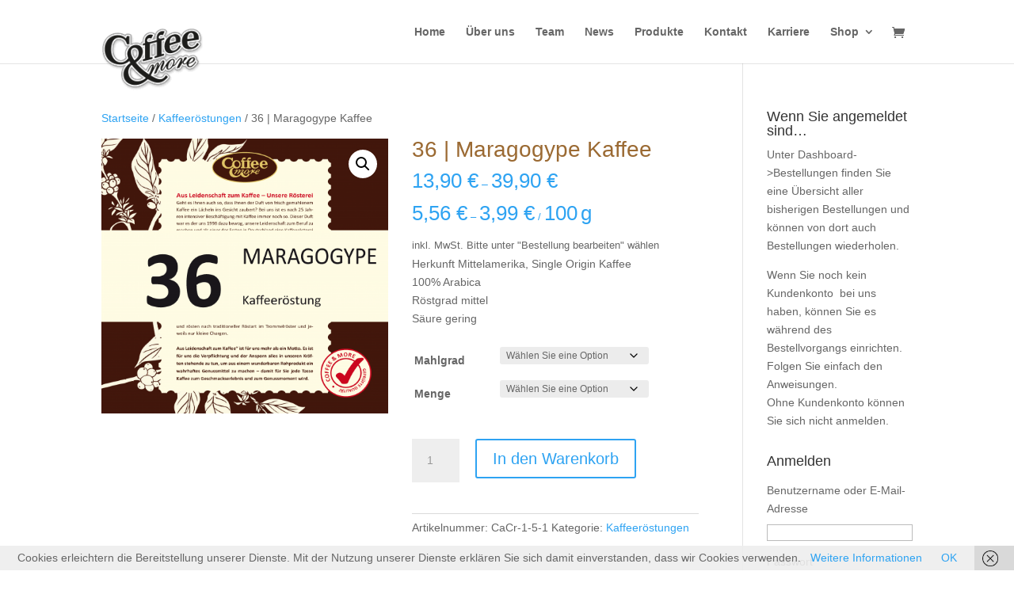

--- FILE ---
content_type: text/css
request_url: https://coffeeandmore.de/wp-content/et-cache/global/et-divi-customizer-global.min.css?ver=1767109243
body_size: 1749
content:
#logo{max-height:100%;position:absolute;margin-top:35px}.et-social-icon.et-social-facebook a.icon{color:#3b5998}.mobile_menu_bar::before{color:#ca5619!important}.et_mobile_menu{background-color:rgba(0,0,0,0.8)!important}h1,h2,h2.swash{font-family:'Euphoria Script',cursive}h1,h2,h2.swash{font-size:80px;color:rgba(155,106,51,1.00);font-weight:normal;text-transform:none;padding-bottom:22px;line-height:80%}h2.swash.team{color:#fff;text-shadow:3px 3px 2px rgba(90,46,17,0.8)}.et_pb_slide_content p{line-height:1.7em}h2.swash:after{background-attachment:scroll;background-image:url(https://coffeeandmore.de/wp-content/uploads/2017/07/swash-01.png);background-repeat:no-repeat;bottom:-10px;content:" ";height:26px;left:50%;margin-left:-75px;position:absolute;width:150px}h2.swash.team:after{top:90px;bottom:0;margin-left:-95px}h2.intersection{font-size:28px;color:rgba(155,106,51,1.00);font-family:'Open Sans',Helvetica,Arial,Lucida,sans-serif;text-shadow:0px 0px 0px rgba(90,46,17,0.8)}.et_pb_member_position{font-size:14px}.et-db #et-boc .et-l .et-waypoint:not(.et_pb_counters){opacity:1}.woocommerce div.product form.cart .button:hover,.woocommerce-message a.button.wc-forward:hover,.woocommerce .cart .button:hover,.woocommerce .cart input.button:hover,.woocommerce a.button.alt:hover,.woocommerce-page a.button.alt:hover,.woocommerce input.button:hover,.woocommerce-page input.button:hover,.woocommerce a.button:hover,.woocommerce-page a.button:hover,input#place_order.button.alt:hover,.woocommerce button.button:hover{color:#e09900}ul.woocommerce-error li a{color:#e09900}#main-header.et-fixed-header{background-color:rgba(0,0,0,0.7)}a.reset_variations{display:block}.woocommerce-message a,.woocommerce-info a.showlogin{color:#ffcb8c!important}.woocommerce-button.button.view,.woocommerce-button.button.invoice,.woocommerce-button.button.ced_my_account_reorder{font-size:13px;border:0px}.woocommerce-button.button.ced_my_account_reorder{margin-left:10px}.woocommerce-button.button.invoice{margin-top:10px;border:0px}.woocommerce-MyAccount-navigation-link--downloads,.woocommerce-button.button.ced_my_account_place_same_order,a.button.ced_my_account_place_same_order{display:none;visibility:hidden}table.cart th,#main-content table.cart th,table.cart td,#main-content table.cart td,table.cart tr,#main-content table.cart tr,#content-area table tr,#content-area table td,#content-area table th{padding:3px}.woocommerce-table__product-name.product-name p.delivery-time-info{display:none;visibilitiy:hidden}a.edit{border:1px solid;border-radius:3px;padding:0px 3px}a.edit:hover{color:#ffcb8c}.wc-gzd-additional-info.product-units-wrapper.product-units{display:none!important;visibility:hidden}.product_title.entry-title,h1.entry-title.main_title,.woocommerce-order-details__title,.woocommerce-customer-details h2,.cart_totals h2,.shipping_calculator h2,h2.woocommerce-loop-product__title,.wc-tab h2{font-size:28px;color:rgba(155,106,51,1.00);font-family:'Open Sans',Helvetica,Arial,Lucida,sans-serif;line-height:1em}.products .wc-gzd-additional-info,.product p.wc-gzd-additional-info{margin:0}.woocommerce ul.cart_list li a,.woocommerce ul.product_list_widget li a{display:block;font-weight:normal;color:rgba(155,106,51,1.00)}.woocommerce-EditAccountForm.edit-account{margin-bottom:15px}a.button.ced_my_account_reorder,.woocommerce-button.button.ced_my_account_reorder{font-size:13px;border:1px solid;line-height:1em}a.button.ced_my_account_place_same_order{display:none;visibility:hidden}.woocommerce #respond input#submit{color:#fff}.woocommerce #respond input#submit:hover{color:#ffcb8c}.mailpoet_hp_email_label{display:none;visibility:hidden}.ds-carousel-section{overflow:hidden}.ds-carousel-logo{width:20%;float:left}.ds-image-carousel{float:left;position:absolute;padding:0;opacity:0;z-index:0}.ds-image-carousel-first{position:relative;z-index:1;-webkit-animation:first 15s 1 linear forwards;animation:first 15s 1 linear forwards}.ds-image-carousel-second,.ds-image-carousel-third,.ds-image-carousel-fourth{-webkit-animation:rest 45s infinite linear;animation:rest 45s infinite linear}.ds-image-carousel-third{-webkit-animation-delay:15s;animation-delay:15}.ds-image-carousel-fourth{-webkit-animation-delay:30s;animation-delay:30}@-webkit-keyframes first{0%{-webkit-transform:translateX(0);transform:translateX(0);opacity:1;z-index:1}99.99%{-webkit-transform:translateX(-100%);transform:translateX(-100%);opacity:1;z-index:1}100%{opacity:0;z-index:0}}@keyframes first{0%{-webkit-transform:translateX(0);transform:translateX(0);opacity:1;z-index:1}99.99%{-webkit-transform:translateX(-100%);transform:translateX(-100%);opacity:1;z-index:1}100%{opacity:0;z-index:0}}@-webkit-keyframes rest{0.01%{opacity:0;z-index:0}0.011%{-webkit-transform:translateX(100%);transform:translateX(100%);opacity:1;z-index:1}66.66%{-webkit-transform:translateX(-100%);transform:translateX(-100%);opacity:1}100%{-webkit-transform:translateX(-100%);transform:translateX(-100%);opacity:1}}@keyframes rest{0.01%{opacity:0;z-index:0}0.011%{-webkit-transform:translateX(100%);transform:translateX(100%);opacity:1;z-index:1}66.66%{-webkit-transform:translateX(-100%);transform:translateX(-100%);opacity:1}100%{-webkit-transform:translateX(-100%);transform:translateX(-100%);opacity:1}}.ds-carousel-section:hover .ds-image-carousel{-webkit-animation-play-state:paused;animation-play-state:paused}label[for=shipping_method_0_local_pickup7]{color:red;font-weight:bold}.tml-user-avatar,.tml-user-link-dashboard{display:none!important;visibility:hidden!important}.tml-user-link-profile,.tml-user-link-logout{font-weight:bold}.woocommerce a.remove{display:block;font-size:2em;height:1em;width:1em;text-align:center;line-height:1;border-radius:100%;color:grey!important;text-decoration:none;font-weight:normal;border:0}